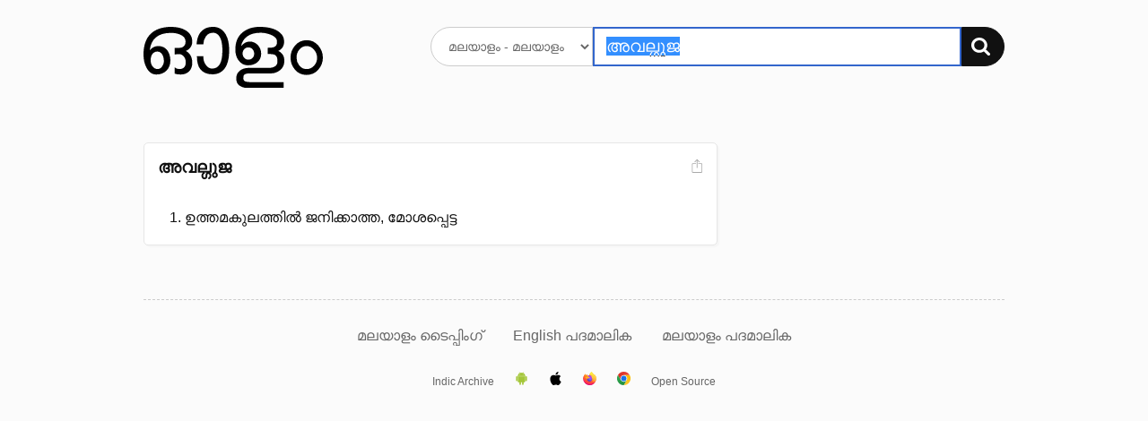

--- FILE ---
content_type: text/html; charset=UTF-8
request_url: https://olam.in/dictionary/malayalam/malayalam/%E0%B4%85%E0%B4%B5%E0%B4%B2%E0%B5%8D%E0%B4%97%E0%B5%81%E0%B4%9C
body_size: 2052
content:

<!DOCTYPE html>
<html>
<head>
  <meta charset="utf-8" />
  <meta http-equiv="Content-Type" content="text/html; charset=utf-8" /><title>&#34;അവല്ഗുജ&#34; Malayalam meaning. മലയാള വ്യാഖ്യാനം, അര്‍ഥം - ഓളം</title>
    <meta name="description" value="അവല്ഗുജ meaning." /><meta name="viewport" content="width=device-width, initial-scale=1, minimum-scale=1" />
	<script>
    window._ROOT_URL = "";
    window._MAX_CONTENT_ITEMS =  5 ;
  </script>
  <meta property="og:image" content="https://olam.in/static/thumb.png">
	<link rel="shortcut icon" href="/static/favicon.png?v=78c6e5bba0" type="image/x-icon" />
  <link href="/static/flexit.css?v=78c6e5bba0" rel="stylesheet" type="text/css" />
  <link href="/static/style.css?v=78c6e5bba0" rel="stylesheet" type="text/css" />
</head>
<body class="">
<div class="container">
  <section class="main">
    <header class="header">
      <div class="row">
        <div class="logo four columns">
          <a href="/"><img src="/static/logo.svg?v=78c6e5bba0" alt="Dictionary logo" /></a>
          <h3 class="intro">അതിവേഗ ഇംഗ്ലീഷ് → മലയാളം ← മലയാളം നിഘണ്ടു</h3>
        </div>

        <div class="search eight columns">
          <form class="search-form" method="get" action="">
            <div>
              <select name="lang" aria-label="Select dictionary">
                
                  
                  
                    <option value="english/malayalam">
                      English - മലയാളം
                    </option>
                
                  
                  
                    <option value="malayalam/malayalam">
                      മലയാളം - മലയാളം
                    </option>
                
              </select>
              <div class="input-group">
                <input autofocus autocomplete="off" required placeholder="" aria-label="Search word"
                  type="text" id="q" name="q" value="അവല്ഗുജ" />
                <button type="submit" aria-label="Search"><img src="/static/search.svg?v=78c6e5bba0" alt="തിരയുക" /></button>
              </div>
            </div>
          </form>
        </div>
      </div>
    </header>


<section class="content results">
    
        


<div class="row">
    <div class="eight columns">
        <ol class="entries"><li class="entry" data-guid="2f0d5026-1527-4c1c-affd-1aacad1bd4a1" data-head="അവല്ഗുജ">
                <header class="head">
                    <div>
                        <h3 class="title">അവല്ഗുജ</h3></div>

                    <div class="meta"><a href="#" title="Share screenshot" class="export" data-guid="2f0d5026-1527-4c1c-affd-1aacad1bd4a1"><img src="/static/export.svg?v=78c6e5bba0" alt="Share screenshot"></a>
                    </div>
                </header>
                        <ol class="defs">
                            <li class="types"><span></span></li><li><div data-guid="c69f16c4-c2fe-4e50-9ff2-ac88e4b50574" class="def">
                        ഉത്തമകുലത്തിൽ ജനിക്കാത്ത, മോശപ്പെട്ട
                        
                        <div class="more" id="2f0d5026-1527-4c1c-affd-1aacad1bd4a1-c69f16c4-c2fe-4e50-9ff2-ac88e4b50574" role="region" aria-hidden="true"></div>

                    </div></li>
                    </ol>
                

            </li></ol>
    </div>
    <nav class="three columns col-offset-1 related">
        
    </nav>
</div>

    
</section>


    <nav class="nav">
      <a href="https://olam.in/p/type-malayalam">മലയാളം ടൈപ്പിംഗ്</a>

      
      
          
            
            
            <a href="https://olam.in/glossary/english/malayalam/*" class="tab">
              English പദമാലിക
            </a>
          
            
            
            <a href="https://olam.in/glossary/malayalam/malayalam/*" class="tab">
              മലയാളം പദമാലിക
            </a>
          
      
    </nav>
  </section>

  <footer class="footer">
    <a href="https://indicarchive.org">Indic Archive</a>
    <a class="icon" href="https://play.google.com/store/apps/details?id=com.innoventionist.artham"><img width="15" src="https://olam.in/static/android.svg" alt="Android app" /></a>
    <a class="icon" href="https://apps.apple.com/us/app/olam-malayalam-dictionary/id6476043202" title="Olam iOS app"><img width="15" src="https://olam.in/static/ios.svg" alt="iOS app" /></a>
    <a class="icon" href="https://addons.mozilla.org/en-US/firefox/search/?q=olam&appver=&platform="><img width="15" src="https://olam.in/static/firefox.svg" alt="Firefox extension" /></a>
    <a class="icon" href="https://chrome.google.com/webstore/search/olam%20malayalam"><img width="15" src="https://olam.in/static/chrome.svg" alt="Chrome extension" /></a>
    <a href="https://olam.in/p/open">Open Source</a>
  </footer>

</div>

  <form class="box form-comments" data-success="അവലോകനത്തിനായി സമർപ്പിച്ചു">
  <div>
    <h4>അഭിപ്രായങ്ങളും നിർദ്ദേശങ്ങളും രേഖപ്പെടുത്തുക</h4>
    <textarea name="comments" autofocus maxlength="500"></textarea>
    <p>
      <button type="submit">അവലോകനത്തിനായി സമർപ്പിക്കുക</button>
      <button class="button-outline close">പൂട്ടുക</button>
    </p>
  </div>
  </form>

  <script type="module" src="/static/_bundle.js?f=autocomp.js&f=floatype.js&f=share.js&f=main.js&v=78c6e5bba0"></script>
<script defer src="https://static.cloudflareinsights.com/beacon.min.js/vcd15cbe7772f49c399c6a5babf22c1241717689176015" integrity="sha512-ZpsOmlRQV6y907TI0dKBHq9Md29nnaEIPlkf84rnaERnq6zvWvPUqr2ft8M1aS28oN72PdrCzSjY4U6VaAw1EQ==" data-cf-beacon='{"version":"2024.11.0","token":"f07f2e31c8024331bfa98d93662fecec","r":1,"server_timing":{"name":{"cfCacheStatus":true,"cfEdge":true,"cfExtPri":true,"cfL4":true,"cfOrigin":true,"cfSpeedBrain":true},"location_startswith":null}}' crossorigin="anonymous"></script>
</body>

</html>



--- FILE ---
content_type: image/svg+xml
request_url: https://olam.in/static/search.svg?v=78c6e5bba0
body_size: 101
content:
<svg xmlns="http://www.w3.org/2000/svg" width="20.962" height="21" xmlns:v="https://vecta.io/nano"><path d="M14.508 8.857c0-1.565-.535-2.902-1.642-4.009s-2.444-1.642-4.009-1.642-2.902.535-4.009 1.642-1.642 2.444-1.642 4.009.535 2.902 1.642 4.009 2.444 1.642 4.009 1.642 2.902-.535 4.009-1.642c1.069-1.145 1.642-2.482 1.642-4.009zm6.452 10.499c0 .42-.153.802-.496 1.145s-.687.496-1.145.496a1.45 1.45 0 0 1-1.145-.496l-4.276-4.353c-1.527 1.069-3.207 1.565-5.04 1.565a8.63 8.63 0 0 1-3.436-.687c-1.107-.458-2.062-1.107-2.825-1.909a10.51 10.51 0 0 1-1.909-2.825C.229 11.186 0 10.041 0 8.857S.229 6.49.687 5.421c.458-1.107 1.107-2.062 1.909-2.825A10.51 10.51 0 0 1 5.421.687C6.528.229 7.674 0 8.857 0s2.367.229 3.436.687c1.107.458 2.062 1.107 2.825 1.909a10.51 10.51 0 0 1 1.909 2.825c.458 1.107.687 2.253.687 3.436 0 1.833-.535 3.513-1.565 5.04l4.314 4.314a1.45 1.45 0 0 1 .496 1.145z" fill="#fff"/></svg>